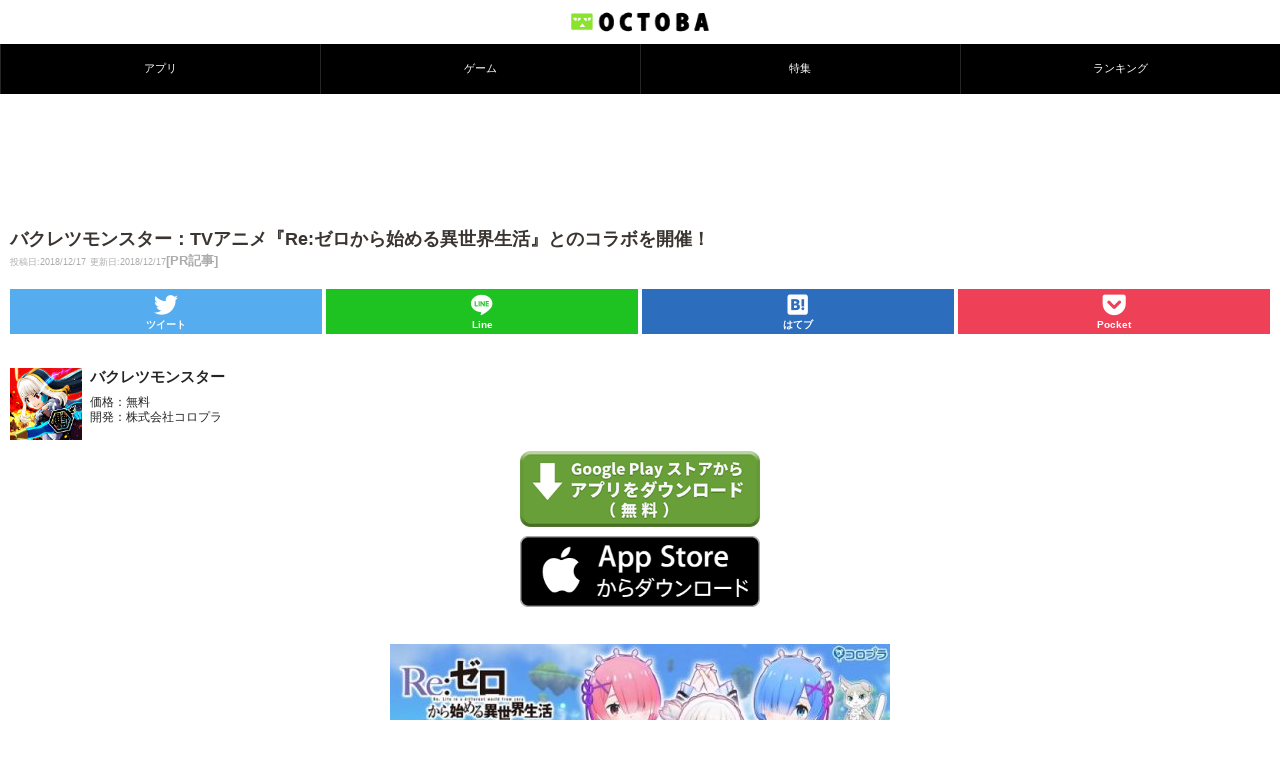

--- FILE ---
content_type: text/html; charset=utf-8
request_url: https://www.google.com/recaptcha/api2/aframe
body_size: 267
content:
<!DOCTYPE HTML><html><head><meta http-equiv="content-type" content="text/html; charset=UTF-8"></head><body><script nonce="FFm3Yf21i6CyByjAAnDofw">/** Anti-fraud and anti-abuse applications only. See google.com/recaptcha */ try{var clients={'sodar':'https://pagead2.googlesyndication.com/pagead/sodar?'};window.addEventListener("message",function(a){try{if(a.source===window.parent){var b=JSON.parse(a.data);var c=clients[b['id']];if(c){var d=document.createElement('img');d.src=c+b['params']+'&rc='+(localStorage.getItem("rc::a")?sessionStorage.getItem("rc::b"):"");window.document.body.appendChild(d);sessionStorage.setItem("rc::e",parseInt(sessionStorage.getItem("rc::e")||0)+1);localStorage.setItem("rc::h",'1769444534933');}}}catch(b){}});window.parent.postMessage("_grecaptcha_ready", "*");}catch(b){}</script></body></html>